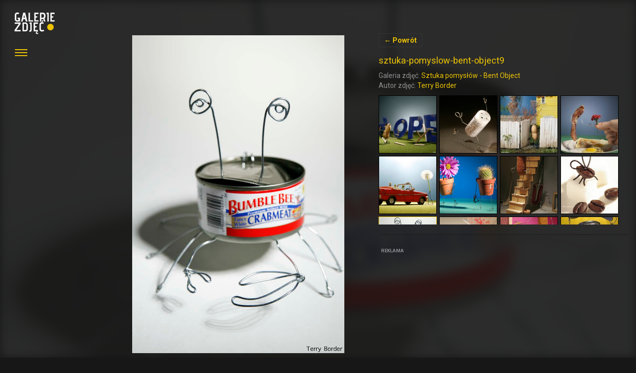

--- FILE ---
content_type: text/html; charset=UTF-8
request_url: http://www.galerie-zdjec.pl/inne-galerie/sztuka-pomyslow-bent-object/attachment/sztuka-pomyslow-bent-object9
body_size: 6048
content:
<!DOCTYPE html>
<html lang="pl">
<head>
	<meta charset="UTF-8">
	<title>sztuka-pomyslow-bent-object9 - Galerie zdjęć i fotografii</title>
		
<!-- This site is optimized with the Yoast SEO plugin v12.5.1 - https://yoast.com/wordpress/plugins/seo/ -->
<meta name="robots" content="max-snippet:-1, max-image-preview:large, max-video-preview:-1"/>
<link rel="canonical" href="http://www.galerie-zdjec.pl/inne-galerie/sztuka-pomyslow-bent-object/attachment/sztuka-pomyslow-bent-object9" />
<meta property="og:locale" content="pl_PL" />
<meta property="og:type" content="article" />
<meta property="og:title" content="sztuka-pomyslow-bent-object9 - Galerie zdjęć i fotografii" />
<meta property="og:url" content="http://www.galerie-zdjec.pl/inne-galerie/sztuka-pomyslow-bent-object/attachment/sztuka-pomyslow-bent-object9" />
<meta property="og:site_name" content="Galerie zdjęć i fotografii" />
<meta property="article:publisher" content="https://www.facebook.com/galerie.zdjec" />
<meta property="og:image" content="http://www.galerie-zdjec.pl/wp-content/uploads/2013/01/sztuka-pomyslow-bent-object9.jpg" />
<meta property="og:image:width" content="427" />
<meta property="og:image:height" content="640" />
<meta name="twitter:card" content="summary_large_image" />
<meta name="twitter:title" content="sztuka-pomyslow-bent-object9 - Galerie zdjęć i fotografii" />
<meta name="twitter:image" content="http://www.galerie-zdjec.pl/wp-content/uploads/2013/01/sztuka-pomyslow-bent-object9.jpg" />
<script type='application/ld+json' class='yoast-schema-graph yoast-schema-graph--main'>{"@context":"https://schema.org","@graph":[{"@type":"WebSite","@id":"http://www.galerie-zdjec.pl/#website","url":"http://www.galerie-zdjec.pl/","name":"Galerie zdj\u0119\u0107 i fotografii","publisher":{"@id":"http://www.galerie-zdjec.pl/#/schema/person/"},"potentialAction":{"@type":"SearchAction","target":"http://www.galerie-zdjec.pl/?s={search_term_string}","query-input":"required name=search_term_string"}},{"@type":"WebPage","@id":"http://www.galerie-zdjec.pl/inne-galerie/sztuka-pomyslow-bent-object/attachment/sztuka-pomyslow-bent-object9#webpage","url":"http://www.galerie-zdjec.pl/inne-galerie/sztuka-pomyslow-bent-object/attachment/sztuka-pomyslow-bent-object9","inLanguage":"pl-PL","name":"sztuka-pomyslow-bent-object9 - Galerie zdj\u0119\u0107 i fotografii","isPartOf":{"@id":"http://www.galerie-zdjec.pl/#website"},"datePublished":"2013-01-16T15:30:56+01:00","dateModified":"2013-01-16T15:30:56+01:00","breadcrumb":{"@id":"http://www.galerie-zdjec.pl/inne-galerie/sztuka-pomyslow-bent-object/attachment/sztuka-pomyslow-bent-object9#breadcrumb"}},{"@type":"BreadcrumbList","@id":"http://www.galerie-zdjec.pl/inne-galerie/sztuka-pomyslow-bent-object/attachment/sztuka-pomyslow-bent-object9#breadcrumb","itemListElement":[{"@type":"ListItem","position":1,"item":{"@type":"WebPage","@id":"http://www.galerie-zdjec.pl/","url":"http://www.galerie-zdjec.pl/","name":"Galerie zdj\u0119\u0107"}},{"@type":"ListItem","position":2,"item":{"@type":"WebPage","@id":"http://www.galerie-zdjec.pl/inne-galerie/sztuka-pomyslow-bent-object","url":"http://www.galerie-zdjec.pl/inne-galerie/sztuka-pomyslow-bent-object","name":"Sztuka pomys\u0142\u00f3w &#8211; Bent Object"}},{"@type":"ListItem","position":3,"item":{"@type":"WebPage","@id":"http://www.galerie-zdjec.pl/inne-galerie/sztuka-pomyslow-bent-object/attachment/sztuka-pomyslow-bent-object9","url":"http://www.galerie-zdjec.pl/inne-galerie/sztuka-pomyslow-bent-object/attachment/sztuka-pomyslow-bent-object9","name":"sztuka-pomyslow-bent-object9"}}]}]}</script>
<!-- / Yoast SEO plugin. -->

<link rel='dns-prefetch' href='//fonts.googleapis.com' />
<link rel='dns-prefetch' href='//s.w.org' />
<link rel="alternate" type="application/rss+xml" title="Galerie zdjęć i fotografii &raquo; sztuka-pomyslow-bent-object9 Kanał z komentarzami" href="http://www.galerie-zdjec.pl/inne-galerie/sztuka-pomyslow-bent-object/attachment/sztuka-pomyslow-bent-object9/feed" />
<style type="text/css">
img.wp-smiley,
img.emoji {
	display: inline !important;
	border: none !important;
	box-shadow: none !important;
	height: 1em !important;
	width: 1em !important;
	margin: 0 .07em !important;
	vertical-align: -0.1em !important;
	background: none !important;
	padding: 0 !important;
}
</style>
	<link rel='stylesheet' id='wp-block-library-css'  href='http://www.galerie-zdjec.pl/wp-includes/css/dist/block-library/style.min.css?ver=5.3.20' type='text/css' media='all' />
<link rel='stylesheet' id='apss-font-awesome-css'  href='http://www.galerie-zdjec.pl/wp-content/plugins/accesspress-social-share/css/font-awesome/font-awesome.min.css?ver=4.4.8' type='text/css' media='all' />
<link rel='stylesheet' id='apss-font-opensans-css'  href='//fonts.googleapis.com/css?family=Open+Sans&#038;ver=5.3.20' type='text/css' media='all' />
<link rel='stylesheet' id='apss-frontend-css-css'  href='http://www.galerie-zdjec.pl/wp-content/plugins/accesspress-social-share/css/frontend.css?ver=4.4.8' type='text/css' media='all' />
<link rel='stylesheet' id='wp-postratings-css'  href='http://www.galerie-zdjec.pl/wp-content/plugins/wp-postratings/css/postratings-css.css?ver=1.87' type='text/css' media='all' />
<link rel='stylesheet' id='wordpress-popular-posts-css-css'  href='http://www.galerie-zdjec.pl/wp-content/plugins/wordpress-popular-posts/assets/css/wpp.css?ver=5.0.1' type='text/css' media='all' />
<script type='text/javascript' src='http://www.galerie-zdjec.pl/wp-includes/js/jquery/jquery.js?ver=1.12.4-wp'></script>
<script type='text/javascript' src='http://www.galerie-zdjec.pl/wp-includes/js/jquery/jquery-migrate.min.js?ver=1.4.1'></script>
<script type='text/javascript'>
/* <![CDATA[ */
var wpp_params = {"sampling_active":"0","sampling_rate":"100","ajax_url":"http:\/\/www.galerie-zdjec.pl\/wp-json\/wordpress-popular-posts\/v1\/popular-posts","ID":"3408","token":"80453476d7","debug":""};
/* ]]> */
</script>
<script type='text/javascript' src='http://www.galerie-zdjec.pl/wp-content/plugins/wordpress-popular-posts/assets/js/wpp-5.0.0.min.js?ver=5.0.1'></script>
<link rel='https://api.w.org/' href='http://www.galerie-zdjec.pl/wp-json/' />
<link rel='shortlink' href='http://www.galerie-zdjec.pl/?p=3408' />
<link rel="alternate" type="application/json+oembed" href="http://www.galerie-zdjec.pl/wp-json/oembed/1.0/embed?url=http%3A%2F%2Fwww.galerie-zdjec.pl%2Finne-galerie%2Fsztuka-pomyslow-bent-object%2Fattachment%2Fsztuka-pomyslow-bent-object9" />
<link rel="alternate" type="text/xml+oembed" href="http://www.galerie-zdjec.pl/wp-json/oembed/1.0/embed?url=http%3A%2F%2Fwww.galerie-zdjec.pl%2Finne-galerie%2Fsztuka-pomyslow-bent-object%2Fattachment%2Fsztuka-pomyslow-bent-object9&#038;format=xml" />
	<meta name="viewport" content="width=device-width, initial-scale=1.0, maximum-scale=1.0, user-scalable=no">
	<!--[if lt IE 9]>
		<script src="http://html5shim.googlecode.com/svn/trunk/html5.js"></script>
	<![endif]-->
	<style>

	</style>
	<link rel="stylesheet" href="http://www.galerie-zdjec.pl/wp-content/themes/gz3/css/bootstrap.min.css" type="text/css" media="all" />
	<link rel="stylesheet" href="http://www.galerie-zdjec.pl/wp-content/themes/gz3/style.css" type="text/css" media="all" />
	
	<link rel='shortcut icon' type='image/png' href='http://www.galerie-zdjec.pl/wp-content/themes/gz3/images/favicon-16.png'>
	<link rel='apple-touch-icon' type='image/png' sizes='114x114' href='http://www.galerie-zdjec.pl/wp-content/themes/gz3/images/favicon-114.png'>
	<link rel='icon' type='image/png' href='http://www.galerie-zdjec.pl/wp-content/themes/gz3/images/favicon-114.png'>
	<script async src="//pagead2.googlesyndication.com/pagead/js/adsbygoogle.js"></script>
	<script>
	  (adsbygoogle = window.adsbygoogle || []).push({
	    google_ad_client: "ca-pub-7325470860076342",
	    enable_page_level_ads: true
	  });
	</script>
</head>
<body onload="checkCookie(); Resize();"  style="margin:0;" id="gz">		
<header id="header">
		<div class="container-fluid">
			<div class="row">
				<div class="col-sm-2">
					<a href="http://www.galerie-zdjec.pl" class="gz">
						<img src="http://www.galerie-zdjec.pl/wp-content/themes/gz3/images/galerie-zdjec.png" alt="Galerie Zdjęć">
					</a>
					<nav class="navigation" role="navigation">
						<div class="icon-menu">
							<span class="line"></span>
							<span class="line"></span>
							<span class="line"></span>
						</div>
						<div class="menu">
							<ul class="hidden-md hidden-lg">
								<li><a href="#" class="navigation-close">Zwiń</a></li>
							</ul>
							<ul>
								<li><strong>Zdjęcia</strong></li>
							<li id="menu-item-1307" class="menu-item menu-item-type-taxonomy menu-item-object-category menu-item-1307"><a title="Moda" href="http://www.galerie-zdjec.pl/galeria-moda">Moda</a></li>
<li id="menu-item-1306" class="menu-item menu-item-type-taxonomy menu-item-object-category menu-item-1306"><a title="Ludzie" href="http://www.galerie-zdjec.pl/galeria-ludzie">Ludzie</a></li>
<li id="menu-item-1303" class="menu-item menu-item-type-taxonomy menu-item-object-category menu-item-1303"><a title="Architektura" href="http://www.galerie-zdjec.pl/galeria-architektura">Architektura</a></li>
<li id="menu-item-1305" class="menu-item menu-item-type-taxonomy menu-item-object-category menu-item-1305"><a title="Krajobrazy" href="http://www.galerie-zdjec.pl/galeria-krajobrazy">Krajobrazy</a></li>
<li id="menu-item-1308" class="menu-item menu-item-type-taxonomy menu-item-object-category menu-item-1308"><a title="Motoryzacja" href="http://www.galerie-zdjec.pl/galeria-motoryzacja">Motoryzacja</a></li>
<li id="menu-item-1471" class="menu-item menu-item-type-taxonomy menu-item-object-category menu-item-1471"><a title="Sport" href="http://www.galerie-zdjec.pl/galeria-sport">Sport</a></li>
<li id="menu-item-1304" class="menu-item menu-item-type-taxonomy menu-item-object-category menu-item-1304"><a title="Inne" href="http://www.galerie-zdjec.pl/inne-galerie">Inne</a></li>
							</ul>
							<ul>
								<li><strong>Inne</strong></li>
								<li id="menu-item-3905" class="menu-item menu-item-type-custom menu-item-object-custom menu-item-3905"><a title="Aktualności" href="http://www.galerie-zdjec.pl/aktualnosci">Aktualności</a></li>
<li id="menu-item-3958" class="menu-item menu-item-type-custom menu-item-object-custom menu-item-3958"><a title="Baza firm" href="http://www.galerie-zdjec.pl/firma">Baza firm</a></li>
<li id="menu-item-3957" class="menu-item menu-item-type-custom menu-item-object-custom menu-item-3957"><a title="Miejsca" href="http://www.galerie-zdjec.pl/miejsca">Miejsca</a></li>
							</ul>
							
						</div>
					</nav>
				</div>
				
			</div>
		</div>
</header>

		
	
<div class="gallery-full">
<div class="container-fluid page" id="gallery">
	<div class="row">
		<div class="hidden-xs col-sm-1 col-md-2"></div>
		<div class="col-xs-12 col-sm-8 col-md-5 gallery-main-image">
			<a href='http://www.galerie-zdjec.pl/inne-galerie/sztuka-pomyslow-bent-object/attachment/sztuka-pomyslow-bent-object10'>sztuka-pomyslow-bent-object10</a> 
			<img src="http://www.galerie-zdjec.pl/wp-content/uploads/2013/01/sztuka-pomyslow-bent-object9.jpg" width="427" height="640" class="img-responsive" alt="sztuka-pomyslow-bent-object9" />		
		</div>
		<div class="col-xs-12 col-sm-3 col-md-5 gallery-main-thumbs">
						<p class="close-x"><a href="http://www.galerie-zdjec.pl/inne-galerie/sztuka-pomyslow-bent-object" title="Powrót do: Sztuka pomysłów - Bent Object">&larr;&nbsp;Powrót</a></p>
			<h1>sztuka-pomyslow-bent-object9</h1>
			<p class="gallery-full-author">
				Galeria zdjęć: <a href="http://www.galerie-zdjec.pl/inne-galerie/sztuka-pomyslow-bent-object">Sztuka pomysłów - Bent Object</a><br>
								Autor zdjęć: <a href="http://bentobjects.blogspot.com" target="_blank" rel="external" title="Przejdź do strony autora: Terry Border: http://bentobjects.blogspot.com">Terry Border</a>			</p>
			<div class="gallery-thumbnails"><ul class="gallery-thumb-list"><li><a class="thumb" href="http://www.galerie-zdjec.pl/inne-galerie/sztuka-pomyslow-bent-object/attachment/sztuka-pomyslow-bent-object1"><img width="115" height="115" src="http://www.galerie-zdjec.pl/wp-content/uploads/2013/01/sztuka-pomyslow-bent-object1-115x115.jpg" class="attachment-image_small size-image_small" alt="" /></a></li><li><a class="thumb" href="http://www.galerie-zdjec.pl/inne-galerie/sztuka-pomyslow-bent-object/attachment/sztuka-pomyslow-bent-object2"><img width="115" height="115" src="http://www.galerie-zdjec.pl/wp-content/uploads/2013/01/sztuka-pomyslow-bent-object2-115x115.jpg" class="attachment-image_small size-image_small" alt="" /></a></li><li><a class="thumb" href="http://www.galerie-zdjec.pl/inne-galerie/sztuka-pomyslow-bent-object/attachment/sztuka-pomyslow-bent-object3"><img width="115" height="115" src="http://www.galerie-zdjec.pl/wp-content/uploads/2013/01/sztuka-pomyslow-bent-object3-115x115.jpg" class="attachment-image_small size-image_small" alt="" srcset="http://www.galerie-zdjec.pl/wp-content/uploads/2013/01/sztuka-pomyslow-bent-object3-115x115.jpg 115w, http://www.galerie-zdjec.pl/wp-content/uploads/2013/01/sztuka-pomyslow-bent-object3-95x95.jpg 95w, http://www.galerie-zdjec.pl/wp-content/uploads/2013/01/sztuka-pomyslow-bent-object3-460x460.jpg 460w, http://www.galerie-zdjec.pl/wp-content/uploads/2013/01/sztuka-pomyslow-bent-object3.jpg 500w" sizes="(max-width: 115px) 100vw, 115px" /></a></li><li><a class="thumb" href="http://www.galerie-zdjec.pl/inne-galerie/sztuka-pomyslow-bent-object/attachment/sztuka-pomyslow-bent-object4"><img width="115" height="115" src="http://www.galerie-zdjec.pl/wp-content/uploads/2013/01/sztuka-pomyslow-bent-object4-115x115.jpg" class="attachment-image_small size-image_small" alt="" /></a></li><li><a class="thumb" href="http://www.galerie-zdjec.pl/inne-galerie/sztuka-pomyslow-bent-object/attachment/sztuka-pomyslow-bent-object5"><img width="115" height="115" src="http://www.galerie-zdjec.pl/wp-content/uploads/2013/01/sztuka-pomyslow-bent-object5-115x115.jpg" class="attachment-image_small size-image_small" alt="" srcset="http://www.galerie-zdjec.pl/wp-content/uploads/2013/01/sztuka-pomyslow-bent-object5-115x115.jpg 115w, http://www.galerie-zdjec.pl/wp-content/uploads/2013/01/sztuka-pomyslow-bent-object5-96x95.jpg 96w, http://www.galerie-zdjec.pl/wp-content/uploads/2013/01/sztuka-pomyslow-bent-object5-360x357.jpg 360w, http://www.galerie-zdjec.pl/wp-content/uploads/2013/01/sztuka-pomyslow-bent-object5-580x575.jpg 580w, http://www.galerie-zdjec.pl/wp-content/uploads/2013/01/sztuka-pomyslow-bent-object5.jpg 640w" sizes="(max-width: 115px) 100vw, 115px" /></a></li><li><a class="thumb" href="http://www.galerie-zdjec.pl/inne-galerie/sztuka-pomyslow-bent-object/attachment/sztuka-pomyslow-bent-object6"><img width="115" height="115" src="http://www.galerie-zdjec.pl/wp-content/uploads/2013/01/sztuka-pomyslow-bent-object6-115x115.jpg" class="attachment-image_small size-image_small" alt="" /></a></li><li><a class="thumb" href="http://www.galerie-zdjec.pl/inne-galerie/sztuka-pomyslow-bent-object/attachment/sztuka-pomyslow-bent-object7"><img width="115" height="115" src="http://www.galerie-zdjec.pl/wp-content/uploads/2013/01/sztuka-pomyslow-bent-object7-115x115.jpg" class="attachment-image_small size-image_small" alt="" /></a></li><li><a class="thumb" href="http://www.galerie-zdjec.pl/inne-galerie/sztuka-pomyslow-bent-object/attachment/sztuka-pomyslow-bent-object8"><img width="115" height="115" src="http://www.galerie-zdjec.pl/wp-content/uploads/2013/01/sztuka-pomyslow-bent-object8-115x115.jpg" class="attachment-image_small size-image_small" alt="" /></a></li><li><a class="thumb selected" href="http://www.galerie-zdjec.pl/inne-galerie/sztuka-pomyslow-bent-object/attachment/sztuka-pomyslow-bent-object9"><img width="115" height="115" src="http://www.galerie-zdjec.pl/wp-content/uploads/2013/01/sztuka-pomyslow-bent-object9-115x115.jpg" class="attachment-image_small size-image_small" alt="" /></a></li><li><a class="thumb" href="http://www.galerie-zdjec.pl/inne-galerie/sztuka-pomyslow-bent-object/attachment/sztuka-pomyslow-bent-object10"><img width="115" height="115" src="http://www.galerie-zdjec.pl/wp-content/uploads/2013/01/sztuka-pomyslow-bent-object10-115x115.jpg" class="attachment-image_small size-image_small" alt="" /></a></li><li><a class="thumb" href="http://www.galerie-zdjec.pl/inne-galerie/sztuka-pomyslow-bent-object/attachment/sztuka-pomyslow-bent-object11"><img width="115" height="115" src="http://www.galerie-zdjec.pl/wp-content/uploads/2013/01/sztuka-pomyslow-bent-object11-115x115.jpg" class="attachment-image_small size-image_small" alt="" /></a></li><li><a class="thumb" href="http://www.galerie-zdjec.pl/inne-galerie/sztuka-pomyslow-bent-object/attachment/sztuka-pomyslow-bent-object12"><img width="115" height="115" src="http://www.galerie-zdjec.pl/wp-content/uploads/2013/01/sztuka-pomyslow-bent-object12-115x115.jpg" class="attachment-image_small size-image_small" alt="" /></a></li><li><a class="thumb" href="http://www.galerie-zdjec.pl/inne-galerie/sztuka-pomyslow-bent-object/attachment/sztuka-pomyslow-bent-object13"><img width="115" height="115" src="http://www.galerie-zdjec.pl/wp-content/uploads/2013/01/sztuka-pomyslow-bent-object13-115x115.jpg" class="attachment-image_small size-image_small" alt="" /></a></li></ul></div>			<div class="clearfix">
				<div class="placement"><hr><h6>REKLAMA</h6>
					<script async src="//pagead2.googlesyndication.com/pagead/js/adsbygoogle.js"></script>
					<ins class="adsbygoogle"
					     style="display:inline-block;width:300px;height:250px"
					     data-ad-client="ca-pub-7325470860076342"
					     data-ad-slot="5534406334"></ins>
					<script>
					(adsbygoogle = window.adsbygoogle || []).push({});
					</script>
				</div>			</div>
		</div>
	</div>
</div>
</div>
<style> .gallery-background {background-image: url(http://www.galerie-zdjec.pl/wp-content/uploads/2013/01/sztuka-pomyslow-bent-object9.jpg);} </style>
<div class="gallery-background"></div>
<footer class="footer clearfix">
	<div class="container-fluid">
		<div class="row">
			<div class="col-xs-12">			
				<p class="text-small">Wszystkie zdjęcia znajdujące się na stronie <strong>www.galerie-zdjec.pl</strong> są własnością ich autorów. Jeżeli uważasz, że zostały naruszone prawa autorskie proszę, skontaktuj się z administratorem serwisu.</p>
				<p class="text-small">
					Serwis <strong>galerie-zdjec.pl</strong> wykorzystuje <strong>pliki cookies.</strong> Korzystanie z serwisu oznacza, że pliki te będą zapisywane u Ciebie na komputerze. Przypominamy, że możesz w każdej chwili zmienić ustawienia prywatności w programie, którego używasz do poruszania się w Internecie. <a href="http://www.galerie-zdjec.pl/cookies">Więcej na temat plików cookies.</a>
				</p>
			</div>
		</div>
	</div>
</footer>
<script type="text/javascript">
  WebFontConfig = {
    google: { families: [ 'Roboto:400,300,400italic,700,700italic,300italic:latin,latin-ext' ] }
  };
  (function() {
    var wf = document.createElement('script');
    wf.src = ('https:' == document.location.protocol ? 'https' : 'http') + '://ajax.googleapis.com/ajax/libs/webfont/1.5.18/webfont.js';
    wf.type = 'text/javascript';
    wf.async = 'true';
    var s = document.getElementsByTagName('script')[0];
    s.parentNode.insertBefore(wf, s);
  })(); 
 </script>
        <script type="text/javascript">
            (function(){
                document.addEventListener('DOMContentLoaded', function(){
                    let wpp_widgets = document.querySelectorAll('.popular-posts-sr');

                    if ( wpp_widgets ) {
                        for (let i = 0; i < wpp_widgets.length; i++) {
                            let wpp_widget = wpp_widgets[i];
                            WordPressPopularPosts.theme(wpp_widget);
                        }
                    }
                });
            })();
        </script>
                <script>
            var WPPImageObserver = null;

            function wpp_load_img(img) {
                if ( ! 'imgSrc' in img.dataset || ! img.dataset.imgSrc )
                    return;

                img.src = img.dataset.imgSrc;

                if ( 'imgSrcset' in img.dataset ) {
                    img.srcset = img.dataset.imgSrcset;
                    img.removeAttribute('data-img-srcset');
                }

                img.classList.remove('wpp-lazyload');
                img.removeAttribute('data-img-src');
                img.classList.add('wpp-lazyloaded');
            }

            function wpp_observe_imgs(){
                let wpp_images = document.querySelectorAll('img.wpp-lazyload'),
                    wpp_widgets = document.querySelectorAll('.popular-posts-sr');

                if ( wpp_images.length || wpp_widgets.length ) {
                    if ( 'IntersectionObserver' in window ) {
                        WPPImageObserver = new IntersectionObserver(function(entries, observer) {
                            entries.forEach(function(entry) {
                                if (entry.isIntersecting) {
                                    let img = entry.target;
                                    wpp_load_img(img);
                                    WPPImageObserver.unobserve(img);
                                }
                            });
                        });

                        if ( wpp_images.length ) {
                            wpp_images.forEach(function(image) {
                                WPPImageObserver.observe(image);
                            });
                        }

                        if ( wpp_widgets.length ) {
                            for (var i = 0; i < wpp_widgets.length; i++) {
                                let wpp_widget_images = wpp_widgets[i].querySelectorAll('img.wpp-lazyload');

                                if ( ! wpp_widget_images.length && wpp_widgets[i].shadowRoot ) {
                                    wpp_widget_images = wpp_widgets[i].shadowRoot.querySelectorAll('img.wpp-lazyload');
                                }

                                if ( wpp_widget_images.length ) {
                                    wpp_widget_images.forEach(function(image) {
                                        WPPImageObserver.observe(image);
                                    });
                                }
                            }
                        }
                    } /** Fallback for older browsers */
                    else {
                        if ( wpp_images.length ) {
                            for (var i = 0; i < wpp_images.length; i++) {
                                wpp_load_img(wpp_images[i]);
                                wpp_images[i].classList.remove('wpp-lazyloaded');
                            }
                        }

                        if ( wpp_widgets.length ) {
                            for (var j = 0; j < wpp_widgets.length; j++) {
                                let wpp_widget = wpp_widgets[j],
                                    wpp_widget_images = wpp_widget.querySelectorAll('img.wpp-lazyload');

                                if ( ! wpp_widget_images.length && wpp_widget.shadowRoot ) {
                                    wpp_widget_images = wpp_widget.shadowRoot.querySelectorAll('img.wpp-lazyload');
                                }

                                if ( wpp_widget_images.length ) {
                                    for (var k = 0; k < wpp_widget_images.length; k++) {
                                        wpp_load_img(wpp_widget_images[k]);
                                        wpp_widget_images[k].classList.remove('wpp-lazyloaded');
                                    }
                                }
                            }
                        }
                    }
                }
            }

            document.addEventListener('DOMContentLoaded', function() {
                wpp_observe_imgs();

                // When an ajaxified WPP widget loads,
                // Lazy load its images
                document.addEventListener('wpp-onload', function(){
                    wpp_observe_imgs();
                });
            });
        </script>
        <script type='text/javascript'>
/* <![CDATA[ */
var frontend_ajax_object = {"ajax_url":"http:\/\/www.galerie-zdjec.pl\/wp-admin\/admin-ajax.php","ajax_nonce":"50390cf2b6"};
/* ]]> */
</script>
<script type='text/javascript' src='http://www.galerie-zdjec.pl/wp-content/plugins/accesspress-social-share/js/frontend.js?ver=4.4.8'></script>
<script type='text/javascript'>
/* <![CDATA[ */
var ratingsL10n = {"plugin_url":"http:\/\/www.galerie-zdjec.pl\/wp-content\/plugins\/wp-postratings","ajax_url":"http:\/\/www.galerie-zdjec.pl\/wp-admin\/admin-ajax.php","text_wait":"Please rate only 1 item at a time.","image":"stars_crystal","image_ext":"gif","max":"5","show_loading":"0","show_fading":"1","custom":"0"};
var ratings_mouseover_image=new Image();ratings_mouseover_image.src="http://www.galerie-zdjec.pl/wp-content/plugins/wp-postratings/images/stars_crystal/rating_over.gif";;
/* ]]> */
</script>
<script type='text/javascript' src='http://www.galerie-zdjec.pl/wp-content/plugins/wp-postratings/js/postratings-js.js?ver=1.87'></script>
<script type='text/javascript' src='http://www.galerie-zdjec.pl/wp-includes/js/wp-embed.min.js?ver=5.3.20'></script>
<script src="https://ajax.googleapis.com/ajax/libs/jquery/2.2.0/jquery.min.js"></script>
<script src="http://www.galerie-zdjec.pl/wp-content/themes/gz3/js/functions.js" async></script>
</body>
</html>
<!-- Page generated by LiteSpeed Cache 2.9.9.1 on 2026-01-18 15:23:30 -->

--- FILE ---
content_type: text/html; charset=utf-8
request_url: https://www.google.com/recaptcha/api2/aframe
body_size: 266
content:
<!DOCTYPE HTML><html><head><meta http-equiv="content-type" content="text/html; charset=UTF-8"></head><body><script nonce="NP4c_Kjsut2hQ6fozPl4hA">/** Anti-fraud and anti-abuse applications only. See google.com/recaptcha */ try{var clients={'sodar':'https://pagead2.googlesyndication.com/pagead/sodar?'};window.addEventListener("message",function(a){try{if(a.source===window.parent){var b=JSON.parse(a.data);var c=clients[b['id']];if(c){var d=document.createElement('img');d.src=c+b['params']+'&rc='+(localStorage.getItem("rc::a")?sessionStorage.getItem("rc::b"):"");window.document.body.appendChild(d);sessionStorage.setItem("rc::e",parseInt(sessionStorage.getItem("rc::e")||0)+1);localStorage.setItem("rc::h",'1768746213038');}}}catch(b){}});window.parent.postMessage("_grecaptcha_ready", "*");}catch(b){}</script></body></html>